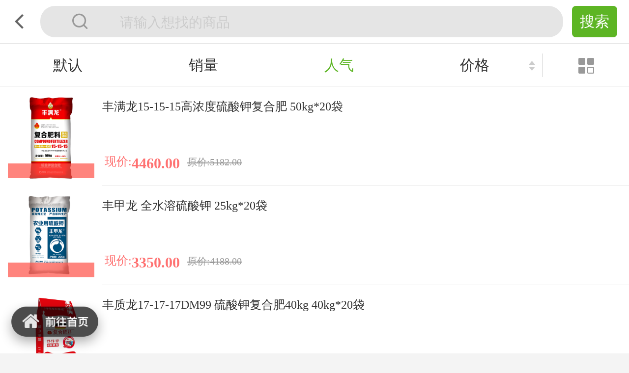

--- FILE ---
content_type: text/html; charset=UTF-8
request_url: http://wechat.dfs168.com/goods/list-261-2.html?sort=click
body_size: 7350
content:
 <!DOCTYPE html><html lang = "zh-CN"><head><meta charset = "UTF-8"><title>大丰收农服平台-丰收定制</title><meta name="keywords" content="大丰收农服平台-丰收定制"><meta name="description" content="大丰收农服平台-丰收定制"><link type="image/x-icon" href="https://static.dfs168.com/wechat/output2/images/favicon.ico" rel="shortcut icon"><link type="image/x-icon" href="https://static.dfs168.com/wechat/output2/images/favicon.ico" rel="bookmark"><link href="https://static.dfs168.com/wechat/output2/css/search.css?id=20171101" rel="stylesheet"><link href="https://static.dfs168.com/wechat/output2/css/index.css?id=20171123" rel="stylesheet"><link href="https://oss-image.dfs168.com/oss/wechat/output2/css/base.css?t=2020052201" rel="stylesheet"><link href="https://oss-image.dfs168.com/oss/wechat/output2/css/common.css?t=20170911" rel="stylesheet"><link href="https://oss-image.dfs168.com/oss/wechat/output2/css/iconfont.css?id=20190305" rel="stylesheet"><style>.list-result ul li .info p span:nth-of-type(n+3){display:none; }</style><style>.hidden{ display: none;}.sys-tab { width: 100%; height: 0.88rem; background: #fff;}.sys-tab li { overflow: hidden;}.sys-tab li a { display: block; text-align: center; width: 100%; height: 0.84rem; line-height: 0.84rem; padding: 0; font-size: 0.3rem; color: #333; border-bottom: 0.04rem solid #fff;}.sys-tab li a.active { color: #5db524; border-color: #5db524;}.tab-auto{ display: -webkit-flex; display: flex; justify-content: center;}.sys-tab li { -webkit-flex: 1; flex: 1;}</style><style></style><script id="user-info-load" src="/wgfd/default/user-info?callback=_a800e35332d0e715a9f3ca32e9d9d36e"></script><script type="text/javascript">var wxshare = {};+(function(para) { var p = para.sdk_url, n = para.name, w = window, d = document, s = 'script',x = null,y = null; w['sensorsDataAnalytic201505'] = n; w[n] = w[n] || function(a) {return function() {(w[n]._q = w[n]._q || []).push([a, arguments]);}}; var ifs = ['track','quick','register','registerPage','registerOnce','trackSignup', 'trackAbtest', 'setProfile','setOnceProfile','appendProfile', 'incrementProfile', 'deleteProfile', 'unsetProfile', 'identify','login','logout','trackLink','clearAllRegister','getAppStatus']; for (var i = 0; i < ifs.length; i++) { w[n][ifs[i]] = w[n].call(null, ifs[i]); } if (!w[n]._t) { x = d.createElement(s), y = d.getElementsByTagName(s)[0]; x.async = 1; x.src = p; x.setAttribute('charset','UTF-8'); y.parentNode.insertBefore(x, y); w[n].para = para; }})({ name: 'sa', show_log:0, sdk_url: '//static.sensorsdata.cn/sdk/1.12.8/sensorsdata.min.js', heatmap_url: '//static.sensorsdata.cn/sdk/1.12.8/heatmap.min.js', server_url: 'http://dafengshou.cloud.sensorsdata.cn:8006/sa?token=18fb978106255061&project=production', web_url:'https://dafengshou.cloud.sensorsdata.cn?project=production', heatmap:{ isTrackLink: true, collect_input:function(element_target){ return true; } }});</script><meta name="apple-mobile-web-app-title" content="大丰收168"><meta name="apple-mobile-web-app-capable" content="yes" /><meta name="apple-touch-fullscreen" content="yes" /><meta http-equiv="Cache-Control" content="no-siteapp" /><meta http-equiv="X-UA-Compatible" content="IE=edge,chrome=1" /><meta content="width=device-width,initial-scale=1.0,maximum-scale=1.0,user-scalable=no" name="viewport"><meta content="black" name="apple-mobile-web-app-status-bar-style"><meta content="telephone=no" name="format-detection"><meta content="email=no" name="format-detection"><meta name="copyright" content="DFS168 Inc. All Rights Reserved"><script src="https://oss-image.dfs168.com/oss/wechat/output2/js/jquery-1.11.0.min.js"></script><script src="https://oss-image.dfs168.com/oss/wechat/output2/js/common.js?201805"></script><script src="https://oss-image.dfs168.com/oss/wechat/output2/js/lazyLoad.js?2017010502"></script><meta name="csrf-param" content="_csrf"><meta name="csrf-token" content="LWZjOTFyTUceVC8NZ0U/MEccBX4HAn1qXS8SW1wcHDdjFxJhUCYGHw=="><style>.fixed_server {position:fixed;left:.32rem;bottom:1.3rem;width:1.65rem;height:.8rem;border-radius:.4rem;box-shadow:0 0.12rem 0.32rem 0 rgba(0,0,0,.32);background-color:rgba(0,0,0,.7);z-index:19;}.fixed_server .server_icon {display:inline-block;width:.8rem;height:.8rem;background:url(https://oss-image.dfs168.com/oss/wechat/output2/images/server_i.png) no-repeat;background-size:contain;}.fixed_server span {display:inline-block;font-size:.26rem;font-weight:bold;color:#fff;letter-spacing:-.3px;vertical-align:top;margin-top:.08rem;margin-left:.06rem;line-height:1.25;}</style><link href="/wgfd/api/compile-css-widget?key=c4ca4238a0b923820dcc509a6f75849b&amp;referrer=&amp;url=http%3A%2F%2Fwechat.dfs168.com%2Fgoods%2Flist-261-2.html%3Fsort%3Dclick&amp;a=wechat&amp;_t=20260120212" rel="stylesheet" media="print" onload="this.media=&#039;all&#039;"><script src="/wgfd/api/compile-js-widget?key=c4ca4238a0b923820dcc509a6f75849b&amp;referrer=&amp;url=http%3A%2F%2Fwechat.dfs168.com%2Fgoods%2Flist-261-2.html%3Fsort%3Dclick&amp;a=wechat&amp;_t=20260120212" defer async></script></head><body><script type="text/javascript">sa.register({ platform:"移动版", is_login:'否' }); sa.quick('autoTrack',{ }); $(document).on('click','.sensors',function(){ sa.quick('trackHeatMap',this); });window.mycache = 'dfs';$(window).on('wechat:subscribe', function(event, success, error) { if ($(window).data('subscribe')) { success && success.call(this); } else if (error) { error.call(this); }}); +(function() { var func = function() { return _a800e35332d0e715a9f3ca32e9d9d36e; }; window['tak_userinfo_func'] = func; window['tak_userinfo'] = func(); $(window).on('sys-loging',function(){ window['tak_userinfo'] = func(); });}()); $(window).data('subscribe',tak_userinfo&&tak_userinfo.wechat&&tak_userinfo.wechat.subscribe);</script><noscript><style>html{font-size:60px;}</style></noscript><header></header><div class = "container"><div class="wx2"><style>.result-recom ul li .rec-pic,.list-result ul li .pic,.square-result ul li .pic{position: relative;}.rec-pic .remark_bar {position: absolute;bottom: 0.06rem;left: 50%;display: block;width: 2.68rem;height: 0.3rem;line-height: 0.3rem;margin-left: -1.34rem;background: rgba(255,81,70,0.7);text-align: center;}.list-result ul li .remark_bar {position: absolute;bottom: 0.06rem;left: 50%;display: block;width: 1.76rem;height: 0.3rem;line-height: 0.3rem;margin-left: -0.88rem;background: rgba(255,81,70,0.7);text-align: center;}.largest-result ul li .remark_bar {position: absolute;bottom: 0.06rem;left: 50%;display: block;width: 2.688rem;height: 0.3rem;line-height: 0.3rem;margin-left: -1.344rem;background: rgba(255,81,70,0.7);text-align: center;}.rec-pic .s1{font-size: 0.2rem;color: #fff;z-index: 2;}.list-result ul li .remark_bar .s1{font-size: 0.2rem;color: #fff;z-index: 2;}.largest-result ul li .remark_bar .s1{font-size: 0.2rem;color: #fff;z-index: 2;}.search-tag span a:empty{background: #333;}</style><style>.record_se .record_con{ position: fixed; width: 3.6rem; height: 2.9rem; top: 50%; left: 50%; margin-left: -1.8rem; margin-top: -1.1rem; border-radius: .08rem; background: #fff; text-align: center; z-index: 999;} .per-speak{ position: absolute; bottom: 0.1rem; font-size: 0.24rem; white-space: nowrap; letter-spacing: -0.4px; width: 90.8%; height: 0.6rem; left: 4%; border: 0.01rem solid #f2f2f2; line-height: 0.6rem; margin-bottom: 0.1rem; border-radius: 0.08rem; background-color: #5db524; color: white;}.yuyin_search{position: absolute;z-index：999; top: 50%; right: 0.1rem; width: 0.48rem; height: 0.56rem; line-height: 0.56rem; margin-top: -0.29rem;}.sbox{position:relative;}.record_se .act_shade { position: fixed; left: 0; top: 0; width: 100%; height: 100%; background-color: rgba(0,0,0,0.5); pointer-events: auto; z-index: 999;}.record_box { position: absolute; top: 1.16rem; left: 1.76rem; -webkit-transition: opacity 0.3s; transition: opacity 0.3s; -webkit-tap-highlight-color: transparent;}.record_co_li { line-height: 0.64rem; bottom: 0; left: 50%; width: 0.6rem; height: 0.6rem; text-align: center; margin: 0 0 0 -0.3rem; border-radius: 50%; -webkit-transform: translate3d(0, 0.25rem, 0); transform: translate3d(0, 0.25rem, 0); -webkit-transition-timing-function: cubic-bezier(0.8, 0, 0.2, 1); transition-timing-function: cubic-bezier(0.8, 0, 0.2, 1);}.record_se .record_con .record_p { position: absolute; bottom: 0.2rem; width: 100%; font-size: 0.24rem; white-space: nowrap; letter-spacing: -0.4px;}.icon-yuyin:before { content: "\e669";}.record_se .record_con .icon-yuyin { font-size: 0.36rem; color: #666;}.iconfont { font-family: "iconfont" !important; font-size: 16px; font-style: normal; -webkit-font-smoothing: antialiased; -moz-osx-font-smoothing: grayscale;}.search-area .search-form .clear_icon {top: 0.18rem;right: 0.6rem;}.search-area .search-form .sbox label {cursor:pointer;}#startRecord-1 i , #startRecord i{color:#666;} </style><section class="record_se none"><div class="act_shade"></div><div class="record_con"><div class="record_box record_li record_an"><span class="record_co record_co_li"><i class="iconfont icon-yuyin"></i></span></div><p class="record_p" style="bottom:1.1rem;">请说出你要搜索的内容<label>（5s）</label></p><p class="per-speak">我已经说完了</p></div></section><div class="search-area"><a href="javascript:history.go(-1);" class="back-btn"><i class="iconfont icon-fanhui"></i></a><div class="search-form"><?//=Url::to('/search')?><form action="/wechat3/searchResult" method="get"><span class="sbox"><label><i class="iconfont icon-sousuo"></i></label><input type="search" value="" name="keyword" class="searchLabel sensors" id="searchLabel" placeholder="请输入想找的商品" onclick="location.href = '/wechat3/search';" /><label class="yuyin_search" id="startRecord-1"><i class="iconfont icon-yuyin"></i></label><i class="clear_icon"></i></span><input type="button" class="search-sub" id="indexSearch" value="搜索" onclick="location.href = '/wechat3/search';" /></form></div></div><script>$(function(){ function is_weixn(){ var ua = navigator.userAgent.toLowerCase(); if(ua.match(/MicroMessenger/i)=="micromessenger") { return true; } else { return false; }}; var curCount=5;var voice = {localId: '',serverId: ''}; var InterValObj;$("#startRecord-1,#startRecord").click(function(){clearInterval(InterValObj); $(".record_p label").text("（5s）");$(".record_se").removeClass("none"); startRecord(); 　curCount = 5;InterValObj = window.setInterval(SetRemainTime, 1000); }); $('.per-speak').on('click',function(){ clearInterval(InterValObj); stopRecord(); $('.record_se').addClass('none'); });function SetRemainTime() { if (curCount == 0) { clearInterval(InterValObj); stopRecord(); } else { curCount--; $(".record_p label").text("（" + curCount + "s）"); } };function stopRecord(){wx.stopRecord({ success: function (res) {$(".record_se").addClass("none");transId = res.localId;translateVoice(transId); }, fail: function (res) { console.log("请稍后重试!"); }});};function translateVoice(){wx.translateVoice({ localId: transId, complete: function (res) {if (res.hasOwnProperty('translateResult') && res.translateResult !='undefined') {  res.translateResult= res.translateResult.slice(0,res.translateResult.length-1); window.location.href = '/search?keyword='+res.translateResult+'&_method=voice';} else { alert('请说出你要搜索的关键词');} }});};function startRecord(){wx.startRecord({ cancel: function () {alert('您已拒绝授权录音'); }});};$(function(){if(!is_weixn()){ $(".yuyin_search").hide();}}); $('#searchLabel').on('focus',function(){ $('#startRecord-1').hide(); }).blur(function(){ $('#startRecord-1').show(); });}); </script><style>.go_index_wrap{ position: fixed; left: 0;  bottom:0; height: 1.09rem; width: 2.23rem; z-index: 11;}.go_index_img{ height: 1.09rem; width: 2.23rem; z-index: 11;}</style><div class="go_index_wrap"><img src="https://oss-image.dfs168.com/market/385/index.png" class="go_index_img" alt="返回首页"></div><script>$(function(){ $(".go_index_wrap").on('click', function(event) { window.location.href ="/" }); })</script><style>body.ld_modal {position: fixed;width: 100%;}.cate_list dt{cursor: pointer;}.cate_list dt .arrow_down{right: 0.1rem;}.cate_list dt span{margin-left: 0.1rem;}</style><div id="search-content" class="search-content list-result-content"><div class="search-condition clearfix "><ul class="clearfix"><li><a href="/goods/list-261-2.html">默认</a></li><li><a href="/goods/list-261-2.html?sort=salenum">销量</a></li><li class="active">人气</li><li><a href="/goods/list-261-2.html?sort=price">价格<i class="price-desc"></i></a></li></ul><div class="view-change"><a class="view-list" href="/goods/list-261-2.html?sort=click&amp;list_type=0" data-class="list"><i class="iconfont icon-list"></i></a><a class="view-largest" href="/goods/list-261-2.html?sort=click&amp;list_type=1" data-class="largest"><i class="iconfont icon-largest"></i></a></div></div><div class="square-result list-result "><ul class=" lists_show clearfix m-infinitescroll"><li class="box mgood-16620"><a href="/goods/view-16620.html" title="丰满龙15-15-15高浓度硫酸钾复合肥 50kg*20袋"><div class="pic"><img src="/output2/images/lazyload.gif" alt="" lazy-src="https://oss-image.dfs168.com/center/images/2022/12/coqcq6vcynh2zjgfba.png?x-oss-process=image/resize,m_pad,h_252,w_252"><p class="remark_bar"><label class="s1"></label></p></div><div class="info"><p class="mgood-label">丰满龙15-15-15高浓度硫酸钾复合肥 50kg*20袋</p><span>现价:<strong>4460.00</strong><s>原价:5182.00</s></span></div></a></li><li class="box mgood-16879"><a href="/goods/view-16879.html" title="丰甲龙 全水溶硫酸钾 25kg*20袋"><div class="pic"><img src="/output2/images/lazyload.gif" alt="" lazy-src="https://oss-image.dfs168.com/center/images/2023/02/cqox2jhl88krxxdbch.png?x-oss-process=image/resize,m_pad,h_252,w_252"><p class="remark_bar"><label class="s1"></label></p></div><div class="info"><p class="mgood-label">丰甲龙 全水溶硫酸钾 25kg*20袋</p><span>现价:<strong>3350.00</strong><s>原价:4188.00</s></span></div></a></li><li class="box mgood-17738"><a href="/goods/view-17738.html" title="丰质龙17-17-17DM99 硫酸钾复合肥40kg 40kg*20袋"><div class="pic"><img src="/output2/images/lazyload.gif" alt="" lazy-src="https://oss-image.dfs168.com/center/images/2024/09/d4gve9pbec4k9bdgjf.png?x-oss-process=image/resize,m_pad,h_252,w_252"><p class="remark_bar"><label class="s1"></label></p></div><div class="info"><p class="mgood-label">丰质龙17-17-17DM99 硫酸钾复合肥40kg 40kg*20袋</p><span>现价:<strong>5360.00</strong><s>原价:6700.00</s></span></div></a></li><li class="box mgood-17143"><a href="/goods/view-17143.html" title="丰质龙17-17-17DM99 硫酸钾复合肥40kg 40kg*25袋"><div class="pic"><img src="/output2/images/lazyload.gif" alt="" lazy-src="https://oss-image.dfs168.com/center/images/2024/09/d4gve9pbec4k9bdgjf.png?x-oss-process=image/resize,m_pad,h_252,w_252"><p class="remark_bar"><label class="s1"></label></p></div><div class="info"><p class="mgood-label">丰质龙17-17-17DM99 硫酸钾复合肥40kg 40kg*25袋</p><span>现价:<strong>6350.00</strong><s>原价:7938.00</s></span></div></a></li><li class="box mgood-16677"><a href="/goods/view-16677.html" title="丰满龙15-15-15高塔硝硫基复合肥 40kg*13袋"><div class="pic"><img src="/output2/images/lazyload.gif" alt="" lazy-src="https://oss-image.dfs168.com/center/images/2022/12/coqc5oys321ipmpyad.jpg?x-oss-process=image/resize,m_pad,h_252,w_252"><p class="remark_bar"><label class="s1"></label></p></div><div class="info"><p class="mgood-label">丰满龙15-15-15高塔硝硫基复合肥 40kg*13袋</p><span>现价:<strong>2990.00</strong><s>原价:3373.00</s></span></div></a></li><li class="box mgood-17187"><a href="/goods/view-17187.html" title="丰甲龙 全水溶硫酸钾 25kg*40袋"><div class="pic"><img src="/output2/images/lazyload.gif" alt="" lazy-src="https://oss-image.dfs168.com/center/images/2023/02/cqox2jhl88krxxdbch.png?x-oss-process=image/resize,m_pad,h_252,w_252"><p class="remark_bar"><label class="s1"></label></p></div><div class="info"><p class="mgood-label">丰甲龙 全水溶硫酸钾 25kg*40袋</p><span>现价:<strong>6400.00</strong><s>原价:8000.00</s></span></div></a></li><li class="box mgood-16678"><a href="/goods/view-16678.html" title="丰满龙15-15-15高塔硝硫基复合肥 40kg*25袋"><div class="pic"><img src="/output2/images/lazyload.gif" alt="" lazy-src="https://oss-image.dfs168.com/center/images/2022/12/coqc5oys321ipmpyad.jpg?x-oss-process=image/resize,m_pad,h_252,w_252"><p class="remark_bar"><label class="s1"></label></p></div><div class="info"><p class="mgood-label">丰满龙15-15-15高塔硝硫基复合肥 40kg*25袋</p><span>现价:<strong>5525.00</strong><s>原价:6433.00</s></span></div></a></li><li class="box mgood-17739"><a href="/goods/view-17739.html" title="丰满龙15-15-15高浓度硫酸钾复合肥 50kg*60袋"><div class="pic"><img src="/output2/images/lazyload.gif" alt="" lazy-src="https://oss-image.dfs168.com/center/images/2022/12/coqcq6vcynh2zjgfba.png?x-oss-process=image/resize,m_pad,h_252,w_252"><p class="remark_bar"><label class="s1"></label></p></div><div class="info"><p class="mgood-label">丰满龙15-15-15高浓度硫酸钾复合肥 50kg*60袋</p><span>现价:<strong>13380.00</strong><s>原价:16727.00</s></span></div></a></li><li class="box mgood-17740"><a href="/goods/view-17740.html" title="丰质龙17-17-17DM99 硫酸钾复合肥40kg 40kg*60袋"><div class="pic"><img src="/output2/images/lazyload.gif" alt="" lazy-src="https://oss-image.dfs168.com/center/images/2024/09/d4gve9pbec4k9bdgjf.png?x-oss-process=image/resize,m_pad,h_252,w_252"><p class="remark_bar"><label class="s1"></label></p></div><div class="info"><p class="mgood-label">丰质龙17-17-17DM99 硫酸钾复合肥40kg 40kg*60袋</p><span>现价:<strong>15240.00</strong><s>原价:19050.00</s></span></div></a></li><li class="box mgood-17018"><a href="/goods/view-17018.html" title="【丰创惠选】硝酸铵钙（15+18） 25kg*480袋"><div class="pic"><img src="/output2/images/lazyload.gif" alt="" lazy-src="https://oss-image.dfs168.com/2023/0419/16/2023041916555929175.jpg?x-oss-process=image/resize,m_pad,h_252,w_252"><p class="remark_bar"><label class="s1"></label></p></div><div class="info"><p class="mgood-label">【丰创惠选】硝酸铵钙（15+18） 25kg*480袋</p><span>现价:<strong>33600.00</strong><s>原价:38401.00</s></span></div></a></li></ul></div><div class="mypage hidden"><ul class="pagination clearfix mypage"><li class="first"><a href="/goods/list-261-1.html?sort=click" data-page="0">首页</a></li><li class="prev"><a href="/goods/list-261-1.html?sort=click" data-page="0">上一页</a></li><li><a href="/goods/list-261-1.html?sort=click" data-page="0">1</a></li><li class="active"><a href="/goods/list-261-2.html?sort=click" data-page="1">2</a></li><li><a href="/goods/list-261-3.html?sort=click" data-page="2">3</a></li><li class="next"><a href="/goods/list-261-3.html?sort=click" data-page="2">下一页</a></li><li class="last"><a href="/goods/list-261-3.html?sort=click" data-page="2">末页</a></li></ul></div></div><div class="cate_shadow"></div><script type="text/javascript">$(function(){  wxshare.title = "大丰收定制"; wxshare.desc = "【大丰收农服平台】专家实验检测，产品效果验证，为您的作物保驾护航。"; wxshare.image = "https://oss-image.dfs168.com/market/385/dzfa.jpg"; wxshare.callback = function(data) { layer.open({content: '分享成功！', time: 2}); setTimeout(function(){ fresh(); },1000); }; })</script></div></div><script type="text/javascript">(function (w, d, n, a, j) { w[n] = w[n] || function () { (w[n].a = w[n].a || []).push(arguments); }; j = d.createElement('script'); j.async = true; j.src ='https://qiyukf.com/script/829491874cdf9560f71c2050aef01b8a.js?hidden=1'; d.body.appendChild(j);})(window, document, 'ysf');var qiyi_sdk_ready = false;ysf('onready', function () { qiyi_sdk_ready = true; if (typeof(qiyu_ysf_product)!='undefined') { ysf('product', qiyu_ysf_product); } ysf('config', {groupid:'264100504'}); });function jiaxinTogglerDiv() {if(tak_userinfo&&!tak_userinfo.member_name){ window.location.href = '/activity/login';return false;} if(qiyi_sdk_ready) { if (typeof(qiyu_ysf_product)!='undefined') { ysf('product', qiyu_ysf_product); } ysf('config', {groupid:'264100504'}); ysf('open',{templateId:6161948}); }};</script><script src="/goods/ids?id=16620_16879_17738_17143_16677_17187_16678_17739_17740_17018" defer="defer" async="async"></script><script src="https://oss-image.dfs168.com/oss/wechat/output2/js/layer/layer.js"></script><script src="https://oss-image.dfs168.com/oss/wechat/sites/info?t=d41d8cd98f00b204e9800998ecf8427e"></script><script src="https://static.dfs168.com/wechat/output2/js/jquery-ias.min.js"></script><script type="text/javascript">+(function() { ; var ma = document.createElement('script'); ma.type = 'text/javascript'; ma.async = true; ma.id='dfshm'; ma.src = 'https://oss-image.dfs168.com/oss/pc/output/js/tj.js?938476f0cbc54f31bd375e76b8cd6b3fdstring'; ma.defer = 'defer'; ma.async = 'async'; var s = document.getElementsByTagName('script')[0]; s.parentNode.insertBefore(ma, s);})(); $(window).on('login',function(){ $.getScript($('#user-info-load').attr('src')+'&'+ Math.random() ); });</script><script type="text/javascript">jQuery(document).ready(function () { var ias = $.ias({"container":".m-infinitescroll","next":".next a","item":"li","pagination":".pagination"}); ias.extension(new IASSpinnerExtension());ias.extension(new IASNoneLeftExtension({ text: '加载完了',}));+(function(){ var ihtml = ''; ias.on('loaded', function(data, items) { ihtml = data; }); ias.on('rendered', function() { if(ihtml){ var s = $('<div style="display:none">'+ihtml+'</div>').appendTo('body'); s.remove(); $(window).trigger('mload',true); } ihtml = ''; });}()); var view_types = {"list":"\/goods\/list-261-2.html?sort=click&list_type=0","largest":"\/goods\/list-261-2.html?sort=click&list_type=1"}; $('.view-change a').on('click', function(event) { event.preventDefault(); var t = $(this), cls = t.data('class'), wap = $('#search-content'), wapContent = wap.find('.square-result'); wapContent.toggleClass('list'); $.each(view_types, function(index, val) { var key = index + '-result'; if (index == cls) { wap.addClass(key + '-content'); wapContent.addClass(key); } else { wap.removeClass(key + '-content'); wapContent.removeClass(key); } }); $.ajax({ url: t.attr('href'), type:'post', data:{'setViewType':1}, success: function(html) {} }); }); var imgEcho = function(){ Echo.init({ offset: 0, throttle: 0 }); }; $(window).on('mload',imgEcho); imgEcho(); var _hmt = _hmt || []; (function() { var hm = document.createElement("script"); hm.src = "//hm.baidu.com/hm.js?7f02500cbd93af075fb6990870b41cf7"; var s = document.getElementsByTagName("script")[0]; s.parentNode.insertBefore(hm, s); })();});</script><script></script></body></html>

--- FILE ---
content_type: text/css
request_url: https://static.dfs168.com/wechat/output2/css/search.css?id=20171101
body_size: 2806
content:
.square-result ul li p,p,.list-result ul li .info p,.result-recom ul li p{overflow:hidden;text-overflow:ellipsis;display:-webkit-box;-webkit-line-clamp:2;-webkit-box-orient:vertical}.search-area{position:relative;height:0.64rem;padding:0.12rem 0.24rem;background:#fff;border-bottom:1px solid #e5e5e5}@media (-webkit-min-device-pixel-ratio: 2){.search-area{position:relative;border-bottom:0 none !important}.search-area:before{content:'';position:absolute;top:0;left:0;z-index:1;border-bottom:1px solid #e5e5e5;-webkit-box-sizing:border-box;box-sizing:border-box;width:200%;height:200%;-webkit-transform:scale(0.5);transform:scale(0.5);-webkit-transform-origin:left top;transform-origin:left top}}.search-area::before{pointer-events:none}.search-area .back-btn{position:absolute;top:0.12rem;line-height:0.64rem}.search-area .back-btn i{font-size:0.3rem;color:#666}.search-area .search-form{width:100%;padding-left:0.58rem;padding-right:1.1rem;box-sizing:border-box}.search-area .search-form .sbox{display:inline-block;width:100%;height:0.64rem;background:#e5e5e5;border-radius:0.3rem;vertical-align:middle}.search-area .search-form .sbox label{display:inline-block;width:15%;height:0.64rem;line-height:0.64rem;text-align:center}.search-area .search-form .sbox label i{font-size:0.3rem;color:#999;font-weight:700}.search-area .search-form .sbox input[type="search"]{width:80%;font-size:0.28rem;background:none;border:none}.search-area .search-form .sbox input[type="search"]::-webkit-search-cancel-button{-webkit-appearance:none}.search-area .search-form .search-sub{position:absolute;top:0.12rem;right:0.24rem;height:0.64rem;line-height:0.64rem;text-align:center;padding:0 0.16rem;border:none;background:#5db524;color:#fff;font-size:0.3rem;border-radius:0.08rem;vertical-align:middle}.search-area .search-form .clear_icon{position:absolute;display:inline-block;top:0.28rem;right:1.49rem;width:0.32rem;height:0.32rem;border-radius:50%;background:url(../images/icon_clear.png) no-repeat;background-size:contain;cursor:pointer;display:none}.footer_item,.footer ul{display:-webkit-flex;display:-webkit-box;-webkit-flex-flow:row;display:-moz-flex;display:-moz-box;-moz-flex-flow:row;display:-ms-flex;display:-ms-box;-ms-flex-flow:row;display:-o-flex;display:-o-box;-o-flex-flow:row}.footer{position:fixed;bottom:0;width:100%;height:0.98rem;background:#fff;box-shadow:0px -2px 8px 0 rgba(0,0,0,0.1),inset 0px 0.5px 0 0 #ccc;z-index:1}.footer ul{display:flex;display:box}.footer ul li{flex:1;-webkit-box-flex:1;-moz-box-flex:1;-ms-box-flex:1;-o-box-flex:1;box-flex:1;-webkit-flex:1;-moz-flex:1;-ms-flex:1;-o-flex:1;flex:1;text-align:center;font-size:0.2rem;padding:0.13rem 0}.footer ul li a{text-align:center}.footer ul li a i{position:relative;font-size:0.4rem;color:#bbb}.footer ul li a i .cart_num{position:absolute;top:-0.08rem;right:-0.22rem;width:0.32rem;height:0.32rem;line-height:0.32rem;text-align:center;color:#fff;background:#ff5146;font-size:0.24rem;border-radius:50%}.footer ul li a p{color:#999}.footer ul li.active a i,.footer ul li.active a p{color:#5db524}.foot-nav{position:fixed;bottom:1.33rem;left:0.18rem;z-index:9999}.foot-nav li{width:1rem;margin-top:0.32rem;text-align:center}.foot-nav li a{position:relative;display:inline-block;width:0.8rem;height:0.8rem;line-height:0.8rem;text-align:center;background:rgba(0,0,0,0.8);border-radius:50%}.foot-nav li a i{font-size:0.4rem;color:#fff}.foot-nav li a label{position:absolute;top:0;right:0;width:0.32rem;height:0.32rem;line-height:0.32rem;text-align:center;color:#fff;background:#ff7171;font-size:0.24rem;border-radius:50%}.foot-nav li span{position:relative;display:inline-block;width:1rem;height:0.35rem;line-height:0.35rem;text-align:center;color:#fff;background:rgba(0,0,0,0.8);border-radius:0.125rem;font-size:0.24rem;margin-bottom:0.32rem}.foot-nav li span i{position:absolute;bottom:-0.08rem;left:0.35rem;width:0;height:0;border-left:0.16rem solid transparent;border-right:0.16rem solid transparent;border-top:0.09rem solid rgba(0,0,0,0.8)}.backTop{display:none;position:fixed;right:0.26rem;bottom:1.33rem;width:0.8rem;height:0.8rem;line-height:0.8rem;text-align:center;background:rgba(0,0,0,0.8);border-radius:50%;z-index:9}.backTop i{font-size:0.4rem;color:#fff}.icon-menu{position:relative;height:0.88rem;line-height:0.88rem;background:#fff;padding:0 0.24rem;border-bottom:1px solid #e5e5e5}@media (-webkit-min-device-pixel-ratio: 2){.icon-menu{position:relative;border-bottom:0 none !important}.icon-menu:before{content:'';position:absolute;top:0;left:0;z-index:1;border-bottom:1px solid #e5e5e5;-webkit-box-sizing:border-box;box-sizing:border-box;width:200%;height:200%;-webkit-transform:scale(0.5);transform:scale(0.5);-webkit-transform-origin:left top;transform-origin:left top}}.icon-menu i{font-size:0.4rem;color:#666}.icon-menu i.more{float:right}.icon-menu::before{pointer-events:none}.icon-menu .more-menu{display:none;position:absolute;right:0.16rem;top:0.64rem;width:2.64rem;z-index:999}.icon-menu .more-menu label{position:absolute;top:-0.14rem;right:0.15rem;display:inline-block;width:0;height:0;border-width:0.15rem;border-style:solid;border-color:transparent transparent rgba(0,0,0,0.6) transparent}.icon-menu .more-menu .ml{background:rgba(0,0,0,0.6);border-radius:0.04rem;margin-top:0.15rem}.icon-menu .more-menu .ml a{display:block;height:0.88rem;line-height:0.88rem;color:#fff;font-size:0.28rem;padding:0 0.24rem;border-top:1px solid rgba(255,255,255,0.3)}@media (-webkit-min-device-pixel-ratio: 2){.icon-menu .more-menu .ml a{position:relative;border-top:0 none !important}.icon-menu .more-menu .ml a:before{content:'';position:absolute;top:0;left:0;z-index:1;border-top:1px solid rgba(255,255,255,0.3);-webkit-box-sizing:border-box;box-sizing:border-box;width:200%;height:200%;-webkit-transform:scale(0.5);transform:scale(0.5);-webkit-transform-origin:left top;transform-origin:left top}}.icon-menu .more-menu .ml a:nth-child(1){border-top:none}.icon-menu .more-menu .ml a::before{pointer-events:none}.icon-menu .more-menu .ml a i{display:inline-block;color:#fff;vertical-align:top;font-size:0.32rem;margin-top:0.01rem;margin-right:0.15rem}body{background:#f4f4f4}.search-land .search-box{padding:0.24rem}.search-land .search-box .recent-search h4{font-size:0.24rem;color:#999}.search-land .search-box .recent-search .search-tag{margin-top:0.24rem}.search-land .search-box .recent-search .search-tag span{display:inline-block;padding:0.17rem;margin-right:0.24rem;margin-bottom:0.24rem;color:#333;font-size:0.24rem;border:1px solid #999;border-radius:0.04rem}.search-land .search-box .recent-search .search-tag .no-keyword{font-size:0.24rem;color:#666;margin-bottom:0.24rem}.search-condition{height:0.48rem;padding:0.2rem 0;background:#fff}.search-condition::before{pointer-events:none}.search-condition .search-result{float:left;width:80%;line-height:0.48rem;font-size:0.24rem;padding-left:0.2rem;box-sizing:border-box}.search-condition .search-result strong{display:inline-block;max-width:2.4rem;overflow:hidden;vertical-align:top;white-space:nowrap;text-overflow:ellipsis;font-weight:700;color:#ff7171}.search-condition ul{float:left;width:86.25%}.search-condition ul li{position:relative;float:left;width:25%;line-height:0.48rem;text-align:center;font-size:0.3rem;color:#333}.search-condition ul li i{position:absolute;top:0.15rem;right:0.15rem;width:0.13rem;height:0.2rem;background:url(../images/category/default.png) no-repeat;background-size:contain}.search-condition ul li i.arrow-up{background:url(../images/category/icon_up.png) no-repeat;background-size:contain}.search-condition ul li i.arrow-down{background:url(../images/category/icon_down.png) no-repeat;background-size:contain}.search-condition ul li i.green{color:#5db524}.search-condition ul li.active{color:#5db524}.search-condition ul li.active a{color:#5db524}.search-condition .view-change{float:right;width:13.75%;height:0.48rem;line-height:0.48rem;text-align:center;border-left:1px solid #ccc;box-sizing:border-box}.search-condition .view-change i{font-size:0.32rem;color:#999;vertical-align:middle}.square-result{margin-bottom:1.1rem}.square-result ul li{float:left;width:47%;padding:0.16rem;margin-top:0.08rem;margin-left:2%;background:#fff;box-sizing:border-box}.square-result ul li .pic{width:100%;height:2.688rem;text-align:center}.square-result ul li .pic img{max-width:100%;max-height:100%;vertical-align:middle}.square-result ul li p{height:0.57rem;line-height:1.2;margin-top:0.25rem;font-size:0.24rem;color:#333}.square-result ul li span{display:inline-block;margin-top:0.1rem;padding-left:0.05rem;font-size:0.3rem;color:#ff7171}.square-result ul li span label{font-size:0.2rem;font-weight:normal}.list-result{margin-bottom:1.1rem}.list-result ul li{float:none;width:100%;background:#fff;padding:0.16rem 0 0 0.16rem;margin-top:0;margin-left:0;box-sizing:border-box}.list-result ul li .pic{float:left;width:1.76rem;height:1.76rem;margin-bottom:0.16rem;text-align:center}.list-result ul li .pic img{max-width:100%;max-height:100%;vertical-align:middle}.list-result ul li .info{position:relative;height:1.76rem;margin-left:1.92rem;padding-right:0.25rem;border-bottom:1px solid #e5e5e5;box-sizing:border-box}@media (-webkit-min-device-pixel-ratio: 2){.list-result ul li .info{position:relative;border-bottom:0 none !important}.list-result ul li .info:before{content:'';position:absolute;top:0;left:0;z-index:1;border-bottom:1px solid #e5e5e5;-webkit-box-sizing:border-box;box-sizing:border-box;width:200%;height:200%;-webkit-transform:scale(0.5);transform:scale(0.5);-webkit-transform-origin:left top;transform-origin:left top}}.list-result ul li .info p{height:0.57rem;line-height:1.2;font-size:0.24rem;color:#333;margin-top:0.1rem}.list-result ul li .info span{position:absolute;bottom:0.28rem;color:#ff7171;font-size:0.24rem}.list-result ul li .info span strong{font-size:0.3rem;font-weight:700;vertical-align:sub}.list-result ul li .info span s{font-size:0.2rem;color:#999;margin-left:0.15rem}.result-none{height:1.55rem;padding-top:0.85rem;background:#fff;text-align:center}.result-none p{font-size:0.24rem;color:#999;margin:0 auto}.result-recom{margin-bottom:1rem}.result-recom h3{position:relative;height:0.76rem;line-height:0.76rem;text-align:center;font-size:0.3rem;color:#333}.result-recom .recom_bg{position:absolute;display:inline-block;width:2.02rem;height:0.27rem;background:url(../images/index/index_recomment.png) no-repeat;background-size:contain;left:50%;top:50%;margin-left:-1.01rem;margin-top:-0.135rem}.result-recom ul li{float:left;width:47%;margin-left:2%;padding:0.16rem;margin-bottom:0.08rem;background:#fff;box-sizing:border-box}.result-recom ul li .rec-pic{height:2.688rem;text-align:center}.result-recom ul li .rec-pic img{max-width:100%;max-height:100%;vertical-align:middle}.result-recom ul li p{height:0.57rem;line-height:1.2;font-size:0.24rem}.result-recom ul li .rec-price{color:#ff7171;font-size:0.3rem;font-weight:700}.result-recom ul li .rec-price label{font-size:0.24rem;font-weight:normal}.result-recom ul li .rec-price s{font-size:0.2rem;color:#999;margin-left:0.16rem;font-weight:normal}.icon-largest::before{content:"\e646"}.icon-list::before{content:"\e644"}.largest-result-content .view-largest{display:none}.largest-result-content .square-result s{display:none}.list-result-content .view-list{display:none}.search-condition{position:relative}.search-condition:before{content:'';position:absolute;top:0;left:0;z-index:102;border-bottom:1px solid #e5e5e5;-webkit-box-sizing:border-box;box-sizing:border-box;width:200%;height:200%;-webkit-transform:scale(0.5);transform:scale(0.5);-webkit-transform-origin:left top;transform-origin:left top}.search-condition ul .cate_li{position:static}.cate_box{position:relative;top:-0.2rem;width:100%;height:0.88rem;z-index:100}.cate_list{position:absolute;top:0;width:100%;background:#f4f4f4;z-index:1}.cate_list dt{display:block;width:100%;line-height:0.88rem;font-size:0.3rem;letter-spacing:-0.3px;text-align:center;color:#5db524;background:#fff;white-space:nowrap}.cate_list dt span{display:block;width:1.02rem;overflow:hidden;text-overflow:ellipsis}.cate_list dt .arrow_down{position:absolute;top:0.4rem;right:0.28rem;width:0.13rem;height:0.08rem;background:url(../images/category/icon_down1.png) no-repeat;background-size:contain;-webkit-transition:all 0.3s ease-out;-moz-transition:all 0.3s ease-out;-ms-transition:all 0.3s ease-out;-o-transition:all 0.3s ease-out;transition:all 0.3s ease-out}.cate_list dt .arr_act{-webkit-transform:rotate(180deg);-moz-transform:rotate(180deg);-ms-transform:rotate(180deg);-o-transform:rotate(180deg);transform:rotate(180deg)}.cate_list dd{position:relative;height:0.88rem;line-height:0.88rem;font-size:0.24rem;letter-spacing:-0.3px;text-align:center;color:#5db524}.cate_list dd:before{content:'';position:absolute;top:0;left:0;z-index:9;border-bottom:1px solid #e5e5e5;-webkit-box-sizing:border-box;box-sizing:border-box;width:200%;height:200%;-webkit-transform:scale(0.5);transform:scale(0.5);-webkit-transform-origin:left top;transform-origin:left top}.list_con{height:3.52rem;overflow:hidden;display:none}.cate_list dd:last-child:before{border:none}.cate_list dd.selected{color:#5db524;background:#fff}.cate_con{position:absolute;left:21.5625%;top:0.88rem;background:#fff;width:78.4375%;height:3.52rem;overflow:hidden;z-index:100;text-align:left;display:none}.cate_con span{position:relative;float:left;width:1.35rem;height:0.48rem;font-size:0.24rem;letter-spacing:-0.2px;text-align:left;color:#333;margin-left:0.24rem;box-sizing:border-box;text-align:center;margin:0.24rem 0 0 0.24rem}.cate_con span:before{pointer-events:none;width:200%;height:200%;position:absolute;top:0;left:0;z-index:0;content:"";-webkit-transform:scale(0.5);-webkit-transform-origin:0 0;transform:scale(0.5);transform-origin:0 0;border-radius:0.08rem;border:1px solid #e5e5e5}.cate_con span.active{color:#5db524}.cate_con span.active:before{border:1px solid #5db524}.cate_shadow{position:fixed;left:0;top:1.76rem;width:100%;height:100%;background-color:rgba(0,0,0,0.5);pointer-events:auto;z-index:99;display:none}
/*# sourceMappingURL=search.css.map */


--- FILE ---
content_type: application/javascript; charset=UTF-8
request_url: http://wechat.dfs168.com/wgfd/api/compile-js-widget?key=c4ca4238a0b923820dcc509a6f75849b&referrer=&url=http%3A%2F%2Fwechat.dfs168.com%2Fgoods%2Flist-261-2.html%3Fsort%3Dclick&a=wechat&_t=20260120212
body_size: 711
content:
+(function() {
    try { 
      +(function(doc, win) {
    var _storage =  win.localStorage||win.sessionStorage,
        keyName = "html-data-key-";
    if (_storage) {
        var initHtmlDataKey = function() {
                var html = document.querySelector("html"),
                    value, key;
                for (var i = 0; i < _storage.length; i++) {
                    key = _storage.key(i);
                    if (key.indexOf(keyName) === 0) {
                        key = key.replace(keyName, '');
                        value = _storage.getItem(key);
                        html.setAttribute("data-key-" + key, value || "1");
                    }
                }
            },
            setHtmlDataKey = function(key, value) {
                _storage[keyName + key] = value;
            };
        initHtmlDataKey();
        win.DfsInitHtmlDataKey = initHtmlDataKey;
        win.DfsSetHtmlDataKey = setHtmlDataKey;
    }
})(document, window || globalThis);
    } catch (ex) {
        console.error('全局注入 key 到 html data属性中，如: data-key-h5',ex);
    };
}());

--- FILE ---
content_type: application/javascript; charset=UTF-8
request_url: http://wechat.dfs168.com/wgfd/default/user-info?callback=_a800e35332d0e715a9f3ca32e9d9d36e
body_size: 550
content:
+(function($) {
    var func = function() {
        return {"url_login":"https:\/\/wechat.dfs168.com\/wgfd\/default\/login","url_authorization":"https:\/\/wechat.dfs168.com\/wgfd\/default\/authorization?dfs-url=http%3A%2F%2Fwechat.dfs168.com%2Fgoods%2Flist-261-2.html%3Fsort%3Dclick","member_name":false,"wechat":false,"member":false}
    };
    window['_a800e35332d0e715a9f3ca32e9d9d36e_func'] = func;
    window['_a800e35332d0e715a9f3ca32e9d9d36e'] = func();

    if( window['_a800e35332d0e715a9f3ca32e9d9d36e']['member'] && $ )
    {
        $(window).trigger('sys-loging',window['_a800e35332d0e715a9f3ca32e9d9d36e']);
    }

}(window.jQuery || window.Zepto ));

--- FILE ---
content_type: application/javascript
request_url: https://oss-image.dfs168.com/oss/wechat/output2/js/lazyLoad.js?2017010502
body_size: 915
content:
window.Echo=(function(window,document,undefined){'use strict';var store=[],offset,throttle,poll;var _inView=function(el){var coords=el.getBoundingClientRect();return((coords.top>=0&&coords.left>=0&&coords.top)<=(window.innerHeight||document.documentElement.clientHeight)+parseInt(offset))};var _pollImages=function(){for(var i=store.length;i--;){var self=store[i];if(_inView(self)){self.src=self.getAttribute('lazy-src');store.splice(i,1)}}};var _throttle=function(){clearTimeout(poll);poll=setTimeout(_pollImages,throttle)};var init=function(obj){var nodes=document.querySelectorAll('[lazy-src]');var opts=obj||{};offset=opts.offset||0;throttle=opts.throttle||250;for(var i=0;i<nodes.length;i++){store.push(nodes[i])}_throttle();if(document.addEventListener){window.addEventListener('scroll',_throttle,false)}else{window.attachEvent('onscroll',_throttle)}};return{init:init,render:_throttle}})(window,document);